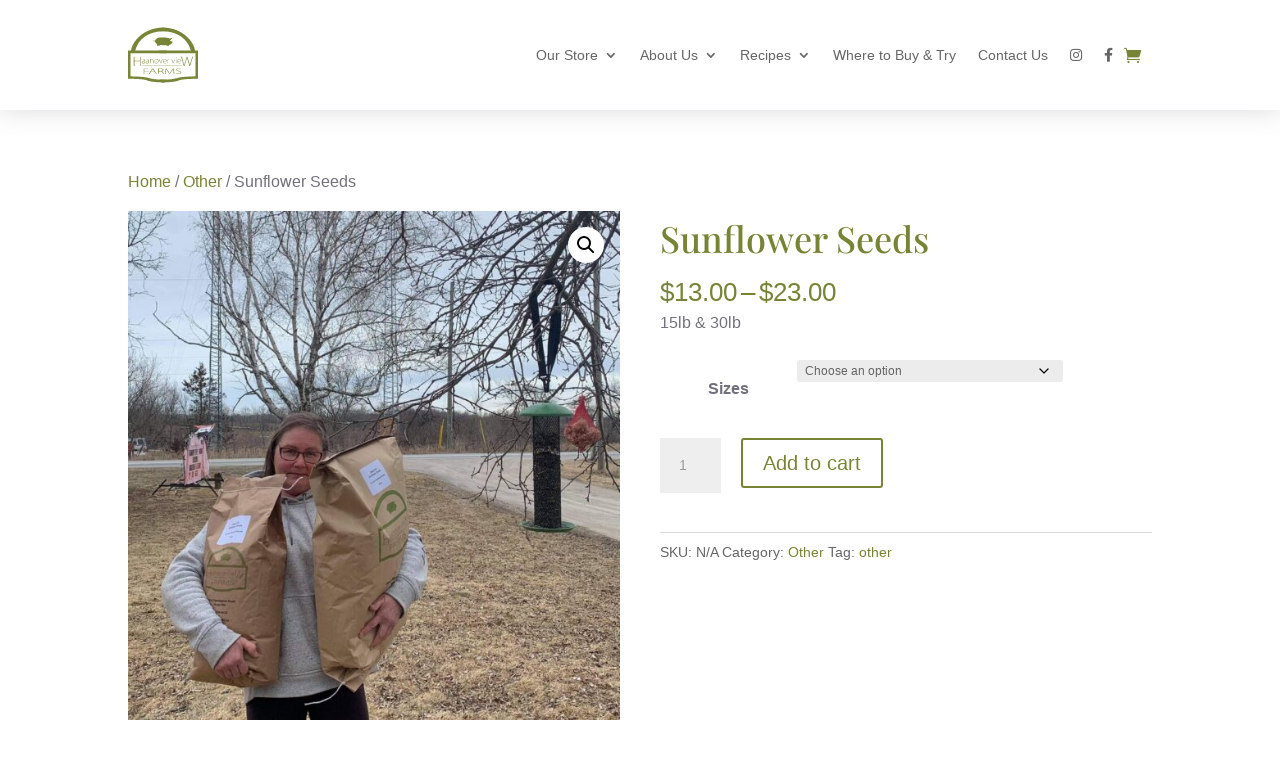

--- FILE ---
content_type: text/css
request_url: https://ecopork.ca/wp-content/themes/divi-child/style.css?ver=4.27.4
body_size: 955
content:
/*
 Theme Name:     Divi Child
 Theme URI:      https://www.elegantthemes.com/gallery/divi/
 Description:    EcoPork.ca, Haanover View Farms, Oliver & Renate Haan
 Author:         Envy Design Co., Natashya Vince
 Author URI:     https://www.envydesign.co
 Template:       Divi
 Version:        1.0.0
*/


/* Theme customization starts here
------------------------------------------------------- */

.cart-button {
	text-transform: uppercase !important;
}

.wcpt-cart-widget {
	background-color: #778435 !important;
}

.wcpt-table .wcpt-button i.wcpt-cart-badge-number, .wcpt-table .wcpt-button i.wcpt-cart-badge-refresh {
	line-height: 0.9em !important;
}

.et_pb_filterable_portfolio .et_pb_portofolio_pagination, .et_pb_gallery .et_pb_gallery_pagination {
	border-top: 0px !important;
}


.et_pb_filterable_portfolio .et_pb_portofolio_pagination ul li a.active, .et_pb_gallery .et_pb_gallery_pagination ul li a {
	background: rgba(113,113,125,0.1);
	padding: 5px 15px 8px 15px !important;
	border-radius: 10px !important;	
}

.et_pb_filterable_portfolio .et_pb_portofolio_pagination ul li a.active, .et_pb_gallery .et_pb_gallery_pagination ul li a.active {
	background: rgba(113,113,125,0.5);
	padding: 5px 15px 8px 15px !important;
	border-radius: 10px !important;
	color: #ffffff;
}

.et_pb_filterable_portfolio .et_pb_portofolio_pagination ul li a.active, .et_pb_gallery .et_pb_gallery_pagination ul li a:hover {
	background: #778435;
	padding: 5px 15px 8px 15px !important;
	border-radius: 10px !important;
	color: #ffffff;
}

@media all and (max-width: 980px) {
	/*** wrap row in a flex box ***/
	.custom_row {
	  display: -webkit-box;
	  display: -moz-box;
	  display: -ms-flexbox;
	  display: -webkit-flex;
	  display: flex;
	  -webkit-flex-wrap: wrap; /* Safari 6.1+ */
	  flex-wrap: wrap;
	}

	/*** custom classes that will designate the order of columns in the flex box row ***/
	.first-on-mobile {
		-webkit-order: 1;
		order: 1;
	}

	.second-on-mobile {
		-webkit-order: 2;
		order: 2;
	}

	.third-on-mobile {
		-webkit-order: 3;
		order: 3;
	}

	.fourth-on-mobile {
		-webkit-order: 4;
		order: 4;
	}

	/*** add margin to last column ***/
	.custom_row:last-child .et_pb_column:last-child {
		margin-bottom: 30px;
	}
}

.gridcard .et_pb_post {
	background: #778435 !important;
}

/* recipe customizations */
.wprm-recipe-template-chic .wprm-recipe-name, .wprm-recipe-template-chic .wprm-recipe-header {
	color: #778435 !important;
	font-family: "Playfair Display", times, serif !important;
}

.wprm-block-text-normal {
	color: #71717d !important;
	font-family: "Be Vietnam", Tahoma, Verdana, sans-serif !important;
}

.wprm-recipe a.wprm-recipe-print {
	color: #ffffff !important;
}

--- FILE ---
content_type: image/svg+xml
request_url: https://ecopork.ca/wp-content/uploads/2020/12/haanoverView_Green.svg
body_size: 11025
content:
<svg xmlns="http://www.w3.org/2000/svg" viewBox="0 0 363.19 284.38"><defs><style>.cls-1{fill:#788436;}</style></defs><g id="Layer_2" data-name="Layer 2"><g id="Layer_1-2" data-name="Layer 1"><path class="cls-1" d="M85.89,185.83l-.75-3.69h-.08a7,7,0,0,1-1,1.28,8.74,8.74,0,0,1-1.57,1.23,8.5,8.5,0,0,1-2.07.92,8.89,8.89,0,0,1-2.53.35l-.62,0-.58-.07h-.09a5.75,5.75,0,0,1-1.57-.44,6.28,6.28,0,0,1-1.29-.74A5.12,5.12,0,0,1,72,182.54a6.14,6.14,0,0,1-.52-2.42,6.54,6.54,0,0,1,3.25-5.73q3.26-2.13,10.22-2v-.48a13,13,0,0,0-.15-1.65,6.32,6.32,0,0,0-.7-2.11,5.13,5.13,0,0,0-1.68-1.77,5.54,5.54,0,0,0-3.11-.75l-.64,0c-.21,0-.42,0-.64.07-.09-.68-.17-1.26-.25-1.76a11,11,0,0,1,1.7-.13,7.57,7.57,0,0,1,4,.92A6.4,6.4,0,0,1,85.78,167a8.2,8.2,0,0,1,1,2.9,19.83,19.83,0,0,1,.23,2.79v7.65a12.28,12.28,0,0,0,.27,2.55c.18.85.33,1.69.47,2.54ZM85,174.15a35.72,35.72,0,0,0-4,.13,14,14,0,0,0-3.63.77,6.54,6.54,0,0,0-2.65,1.71,4.22,4.22,0,0,0-1,3A4.14,4.14,0,0,0,75,183.07a4.58,4.58,0,0,0,3,1.09,7.49,7.49,0,0,0,2.57-.41,7.82,7.82,0,0,0,2-1,6.17,6.17,0,0,0,1.37-1.38,7.94,7.94,0,0,0,.83-1.47,3.64,3.64,0,0,0,.25-1.23Z"/><path class="cls-1" d="M106.43,185.83l-.74-3.69h-.08a7,7,0,0,1-1,1.28,8.82,8.82,0,0,1-1.58,1.23,8.17,8.17,0,0,1-2.07.92,8.77,8.77,0,0,1-2.52.35l-.63,0-.58-.07h-.08a5.75,5.75,0,0,1-1.57-.44,6.28,6.28,0,0,1-1.29-.74,5.23,5.23,0,0,1-1.68-2.11,6.3,6.3,0,0,1-.51-2.42,6.54,6.54,0,0,1,3.25-5.73q3.25-2.13,10.21-2v-.48a14.64,14.64,0,0,0-.14-1.65,6.13,6.13,0,0,0-.71-2.11,5,5,0,0,0-1.68-1.77,5.51,5.51,0,0,0-3.1-.75l-.65,0c-.2,0-.42,0-.64.07-.08-.68-.16-1.26-.25-1.76a11.09,11.09,0,0,1,1.7-.13,7.53,7.53,0,0,1,4,.92,6.35,6.35,0,0,1,2.26,2.26,8.18,8.18,0,0,1,1,2.9,18.43,18.43,0,0,1,.23,2.79v7.65a12.28,12.28,0,0,0,.27,2.55c.18.85.34,1.69.48,2.54Zm-.91-11.68a35.79,35.79,0,0,0-4,.13,14,14,0,0,0-3.62.77,6.54,6.54,0,0,0-2.65,1.71,4.22,4.22,0,0,0-1,3,4.14,4.14,0,0,0,1.31,3.34,4.58,4.58,0,0,0,3,1.09,7.53,7.53,0,0,0,2.57-.41,8,8,0,0,0,2-1,5.92,5.92,0,0,0,1.36-1.38,7.4,7.4,0,0,0,.83-1.47,3.41,3.41,0,0,0,.25-1.23Z"/><path class="cls-1" d="M131.12,186.27c0-.06-.13-.28-.31-.68a12.36,12.36,0,0,1-.6-1.84,10.65,10.65,0,0,1-.33-2.71V173.4a12.74,12.74,0,0,0-.33-2.94,7.19,7.19,0,0,0-1.08-2.49,5.35,5.35,0,0,0-1.94-1.71,6.1,6.1,0,0,0-2.91-.64,6.34,6.34,0,0,0-2.27.4,6.69,6.69,0,0,0-1.95,1.1,8.65,8.65,0,0,0-1.54,1.6,6.82,6.82,0,0,0-1,1.91,7.31,7.31,0,0,0-.23.88,5.16,5.16,0,0,0-.1,1v12.87h-2v-16c0-.85,0-1.7,0-2.55s-.07-1.7-.13-2.55h1.91l.16,4.22h.09a7.74,7.74,0,0,1,1.2-1.82,9,9,0,0,1,1.72-1.52,8.19,8.19,0,0,1,2.17-1,8.63,8.63,0,0,1,2.57-.37,7.84,7.84,0,0,1,4.56,1.51A6.6,6.6,0,0,1,130.3,167a9.87,9.87,0,0,1,1.16,2.63,13.68,13.68,0,0,1,.45,3.76V181a6.38,6.38,0,0,0,.33,1.89c.22.71.42,1.28.6,1.72s.29.69.32.74Z"/><path class="cls-1" d="M157.08,179.7a10.4,10.4,0,0,1-2.53,3.52,10.25,10.25,0,0,1-3.44,2,11.18,11.18,0,0,1-3.71.66,10.34,10.34,0,0,1-4.12-.81,9.69,9.69,0,0,1-3.25-2.26,10.31,10.31,0,0,1-2.14-3.45,13,13,0,0,1,.11-9.05,10.92,10.92,0,0,1,2.32-3.56,9.72,9.72,0,0,1,3.35-2.24,10.41,10.41,0,0,1,4-.77,10.89,10.89,0,0,1,4.33.83,9.42,9.42,0,0,1,3.27,2.31,10.37,10.37,0,0,1,2.08,3.45,13.37,13.37,0,0,1-.25,9.33Zm-1.58-8.1a8.79,8.79,0,0,0-1.51-3,8.56,8.56,0,0,0-2.61-2.22,7.7,7.7,0,0,0-3.77-.88,8.48,8.48,0,0,0-3.71.77,7.6,7.6,0,0,0-2.65,2.09,9.16,9.16,0,0,0-1.6,3,11.59,11.59,0,0,0-.53,3.54,10.21,10.21,0,0,0,.7,3.91,9.17,9.17,0,0,0,1.84,2.9,7.72,7.72,0,0,0,2.63,1.8,8.13,8.13,0,0,0,3.11.61,8.6,8.6,0,0,0,3.21-.61,7.87,7.87,0,0,0,2.74-1.82,9.18,9.18,0,0,0,1.9-3,10.4,10.4,0,0,0,.73-4A11,11,0,0,0,155.5,171.6ZM148.71,176a1.41,1.41,0,0,1-1.14.53,1.36,1.36,0,0,1-1.12-.53,1.9,1.9,0,0,1-.41-1.23,2.05,2.05,0,0,1,.45-1.29,1.48,1.48,0,0,1,2.24,0,2,2,0,0,1,.41,1.29A1.86,1.86,0,0,1,148.71,176Z"/><path class="cls-1" d="M170.93,185.39h-1.82l-8.7-21.09h2.19l5.18,13c.47,1.2.89,2.26,1.27,3.19s.71,1.85,1,2.79h.08c.34-.94.7-1.89,1.1-2.86s.84-2,1.31-3.12l5.3-13H180Z"/><path class="cls-1" d="M200.76,174.32a2,2,0,0,1-.08.53H184.14a11.45,11.45,0,0,0,.65,4,8.07,8.07,0,0,0,1.78,2.88,7.16,7.16,0,0,0,2.67,1.73,9.23,9.23,0,0,0,3.32.58,17.51,17.51,0,0,0,2.32-.14l.16,1.81c-.38.05-.81.1-1.26.13s-.93,0-1.43,0a10.74,10.74,0,0,1-4.21-.79,9.42,9.42,0,0,1-3.21-2.2,9.77,9.77,0,0,1-2.05-3.34,11.93,11.93,0,0,1-.72-4.21,14.42,14.42,0,0,1,.76-4.84A11,11,0,0,1,185,166.9a9.18,9.18,0,0,1,3.15-2.31,9.61,9.61,0,0,1,3.94-.81,8,8,0,0,1,4.48,1.12,8.15,8.15,0,0,1,2.63,2.7,10,10,0,0,1,1.24,3.23,14.93,14.93,0,0,1,.31,2.7ZM198.44,171a7.31,7.31,0,0,0-.93-2.51,6.08,6.08,0,0,0-5.66-3,6.7,6.7,0,0,0-3.27.75,7.3,7.3,0,0,0-2.26,1.87,9.07,9.07,0,0,0-1.39,2.46,12,12,0,0,0-.66,2.53h14.38A13.42,13.42,0,0,0,198.44,171Z"/><path class="cls-1" d="M213.19,165.8h-.58a4.59,4.59,0,0,0-3.59,1.67,8.93,8.93,0,0,0-2,4.44,10.82,10.82,0,0,0-.2,2.06v11.42h-2V171.11c0-1.14,0-2.27,0-3.4s-.07-2.26-.12-3.41h1.87l.08,4.57h.12a8.59,8.59,0,0,1,2.3-3.66,5.37,5.37,0,0,1,3.79-1.43,3.42,3.42,0,0,1,1,.13v2A2,2,0,0,0,213.19,165.8Z"/><path class="cls-1" d="M235.47,185.39h-1.82L225,164.3h2.19l5.18,13c.47,1.2.89,2.26,1.27,3.19s.71,1.85,1,2.79h.09c.33-.94.69-1.89,1.09-2.86s.84-2,1.31-3.12l5.3-13h2.16Z"/><path class="cls-1" d="M250.8,158.94a1.51,1.51,0,0,1-1.24.57,1.48,1.48,0,0,1-1.21-.57,2.06,2.06,0,0,1-.45-1.31,1.91,1.91,0,0,1,.5-1.32,1.53,1.53,0,0,1,1.2-.57,1.48,1.48,0,0,1,1.18.57,2,2,0,0,1,.47,1.32A2.06,2.06,0,0,1,250.8,158.94Zm-2.24,26.45V164.3h2v21.09Z"/><path class="cls-1" d="M274.62,174.32a2,2,0,0,1-.08.53H258a11.46,11.46,0,0,0,.64,4,8.21,8.21,0,0,0,1.78,2.88,7.16,7.16,0,0,0,2.67,1.73,9.23,9.23,0,0,0,3.32.58,17.51,17.51,0,0,0,2.32-.14l.16,1.81c-.38.05-.8.1-1.26.13s-.93,0-1.43,0a10.74,10.74,0,0,1-4.21-.79,9.42,9.42,0,0,1-3.21-2.2,9.93,9.93,0,0,1-2.05-3.34,11.93,11.93,0,0,1-.72-4.21,14.42,14.42,0,0,1,.76-4.84,10.81,10.81,0,0,1,2.1-3.64,9.05,9.05,0,0,1,3.14-2.31,9.61,9.61,0,0,1,3.94-.81,8,8,0,0,1,4.48,1.12,8.15,8.15,0,0,1,2.63,2.7,10,10,0,0,1,1.24,3.23,14.93,14.93,0,0,1,.31,2.7ZM272.3,171a7.31,7.31,0,0,0-.93-2.51,6.08,6.08,0,0,0-5.66-3,6.7,6.7,0,0,0-3.27.75,7.3,7.3,0,0,0-2.26,1.87,9.07,9.07,0,0,0-1.39,2.46,12,12,0,0,0-.66,2.53h14.38A13.42,13.42,0,0,0,272.3,171Z"/><rect class="cls-1" x="75.02" y="196.92" width="204.5" height="1.5"/><path class="cls-1" d="M63,199v-23.9H33.21V199H29.74V151.33h3.47v20.85H63V151.33H66.5V199Z"/><path class="cls-1" d="M321.84,199h-3.39l-7.7-27.29q-.78-2.82-1.42-5.12c-.42-1.54-.8-2.95-1.13-4.25s-.61-2.51-.85-3.64-.44-2.23-.63-3.32h-.14a67.51,67.51,0,0,1-1.84,6.86q-1.2,3.75-3,9.33L292.86,199h-3.39L276,151.33l3.53-.71,7.57,28.07q1.2,4.59,2.36,8.76c.78,2.78,1.43,5.19,1.95,7.21h.14a73,73,0,0,1,2-7.14c.89-2.78,1.84-5.72,2.83-8.83l8.76-27.36h3.39l7.71,27.29q1.2,4.38,2.37,8.62t1.73,7.42h.14c.57-2.26,1.26-4.69,2.09-7.28s1.73-5.46,2.72-8.62L334,150.62l3.61.71Z"/><path class="cls-1" d="M84.7,226.6v13.45H81.36V212.33h25V214H84.7v10.9h23.21v1.68Z"/><path class="cls-1" d="M145.11,240.46l-6.48-10.16H118.15l-6.35,10.16-3.48-.41,18.57-27.72h3.27l18.43,27.72Zm-14.06-21.59a23.88,23.88,0,0,1-1.47-2.38l-1.05-2h-.14c-.36.71-.74,1.4-1.13,2.06s-.85,1.39-1.4,2.22l-6.55,9.87h18.23Z"/><path class="cls-1" d="M181.91,240.87a4,4,0,0,1-.62-1c-.23-.48-.47-1.06-.72-1.73l-.82-2.22c-.29-.81-.6-1.66-.92-2.53a9,9,0,0,0-3.61-4.53q-2.46-1.52-7.17-1.52h-8.74v12.71H156V212.7q2.39-.28,5.46-.45c2-.11,4-.17,5.73-.17a44.16,44.16,0,0,1,8.12.62,17,17,0,0,1,5.33,1.85,6.93,6.93,0,0,1,2.39,2.12,4.77,4.77,0,0,1,.88,2.74,5.42,5.42,0,0,1-2.62,4.58,17.51,17.51,0,0,1-6.86,2.61v.08a10.51,10.51,0,0,1,4.67,2.06,8.64,8.64,0,0,1,2.63,3.58q1.29,3.28,2.12,5.06a10.7,10.7,0,0,0,1.63,2.67Zm-2.43-23.93a7.55,7.55,0,0,0-2.9-1.87,17.73,17.73,0,0,0-4.3-1,40.91,40.91,0,0,0-5.19-.31c-1.91,0-3.52.05-4.84.14s-2.3.2-2.94.31V225.7h8.88a20.7,20.7,0,0,0,9-1.63q3.32-1.62,3.31-4.34A4,4,0,0,0,179.48,216.94Z"/><path class="cls-1" d="M237.4,240.46,236,227c-.09-1-.2-2.1-.34-3.25s-.26-2.28-.37-3.39-.21-2.16-.27-3.17-.11-1.87-.11-2.61h-.13c-.91,1.48-1.93,3-3,4.71s-2.4,3.54-3.86,5.66L217.2,240.05h-2.53l-10-14.93c-1.46-2.16-2.71-4.1-3.76-5.8s-1.95-3.29-2.73-4.77h-.13c-.05.8-.11,1.7-.17,2.72s-.16,2.07-.28,3.18-.23,2.26-.34,3.44-.24,2.34-.37,3.49l-1.64,13.08-3.28-.41,3.69-27.72h3.82l11.06,16.53q3.4,5.1,5.46,8.85h.13c.64-1.18,1.41-2.49,2.32-3.91s2-3.06,3.35-4.89l11.6-16.58h4l3.27,27.72Z"/><path class="cls-1" d="M275.29,235.67a8,8,0,0,1-2.8,2.47,17.9,17.9,0,0,1-4.88,1.75,33.72,33.72,0,0,1-7.07.65c-1.09,0-2.21,0-3.37-.14s-2.29-.23-3.38-.41a29.94,29.94,0,0,1-3.07-.66,17.48,17.48,0,0,1-2.46-.84l1.3-1.69a25.74,25.74,0,0,0,5.15,1.5,33.14,33.14,0,0,0,6.24.56,19.69,19.69,0,0,0,8.77-1.61c2.12-1.07,3.18-2.46,3.18-4.19a4.23,4.23,0,0,0-.55-2.14,5.15,5.15,0,0,0-1.77-1.73,14,14,0,0,0-3.21-1.4c-1.32-.41-2.94-.8-4.85-1.19q-6.88-1.32-9.89-3.12c-2-1.21-3-2.72-3-4.53a4.45,4.45,0,0,1,1-2.81,8.62,8.62,0,0,1,2.93-2.27,18.49,18.49,0,0,1,4.51-1.5,29.23,29.23,0,0,1,5.8-.53,38.73,38.73,0,0,1,6.28.43,20.68,20.68,0,0,1,4,1l-1.3,1.68a20.84,20.84,0,0,0-3.31-.92,27.67,27.67,0,0,0-5.77-.52,22.64,22.64,0,0,0-5.15.5,11.57,11.57,0,0,0-3.35,1.27,5.19,5.19,0,0,0-1.8,1.69,3.3,3.3,0,0,0-.55,1.73,4.12,4.12,0,0,0,2.39,3.61,26.6,26.6,0,0,0,8,2.47c2.1.41,4,.86,5.57,1.34a19.07,19.07,0,0,1,4.06,1.66,7.13,7.13,0,0,1,2.45,2.18,5.27,5.27,0,0,1-.06,5.74Z"/><path class="cls-1" d="M217.27,68.67l11.75-14s1.87-2.13-.75-1.5-5.38,1.95-6.38,2.12c-2.87.5-4,1.81-5.37,1.5-1.63-.37-3.88-1.5-6.63-2.12a67.19,67.19,0,0,0-10-2.38c-5.37-.75-36.37-3-45.5,1.63S140.52,64.54,140,70.67s7.37,13,10.25,14.87a22.47,22.47,0,0,0-.13,6l1.13.5.87,2.13s2.88,2,3.5,4.25,2-3.06,1.88-4.13c-.13-1.87-1.88-1.87-1.75-2.87s.12-.75,1.25-.75,0,.75.87,1.75S162.64,95,163.14,96s1.13-2.5,1.13-2.5.25-2-.63-2.5-.12-.62-.12-.62,22.75,1.37,33.25.5c1.12.12.91,1.41,1,1.5,1.37,1.37,3.87,1.75,5.37,3.37s1.13.5,1.13,1.25,1.25-3.5,1.37-4.25,4.63,3.25,5.25,3.63,1.63-4.13,1.5-4.38-1.25-.62-1.25-.62v-.88s5-1,7-1.62a14.9,14.9,0,0,0,5.75-3.75c1-1.25,1.75-2.63,2.63-3.25a22.07,22.07,0,0,1,3-1.63c1-.5,1-.75,1.25-1.25s-.5-.87-.88-1.62-.25-.63,0-1.5,1.88-3.63,1.5-4.25-.87,0-1.87.12a24.29,24.29,0,0,1-5.38-.5C223.39,71,216.89,68.42,217.27,68.67Z"/><path class="cls-1" d="M136,68.17s1.5-1,1-1.75-1.63-1.38-2.25-.5-1.46,3.21.17,4.08,2.75.92,5.45.79c4.54-.21,4.5-.62,4.5-.62h0l-.5,1.75-5.12.25s-3.63.62-5.25-.88-1.75-2.75-1.25-4.25,2.12-3.12,3.5-3.25a3.73,3.73,0,0,1,2.17.38s.45,2.12-.17,3.12S136.39,68.79,136,68.17Z"/><path class="cls-1" d="M347.67,119C342.17,75.33,285.84,1,181.17,0c-19.12-.13-30.35,9.44-40.67,10-38.19,2.07-13.17,10,8,5.17,19.67-4.47,6.42,5,21.67,4.16C224.3,16.38,303.42,37.42,325.67,119c-22,0-163.33-.33-163.33-.33l1.83,13.83,185.5.17,1,120.33s-60.67,0-90.17,7.5-36.63,8.35-69.16,9c-33.17.67-44.67,6-44.67,6-3.73-2.71,11.49,8.1,31.5,8.84,9,.33,52.67-1.17,70.67-5.67,17.19-4.3,19.83-7.5,33.33-9.17,30.87-3.81,80.5-4.5,80.5-4.5V119Z"/><path class="cls-1" d="M15.52,119C21,75.33,77.35,1,182,0c19.12-.13,30.35,9.44,40.67,10,38.19,2.07,13.17,10-8,5.17-19.67-4.47-6.42,5-21.67,4.16C138.89,16.38,59.77,37.42,37.52,119c22,0,163.33-.33,163.33-.33L199,132.5l-185.5.17L12.52,253s60.67,0,90.17,7.5,36.63,8.35,69.16,9c33.17.67,44.67,6,44.67,6,3.73-2.71-11.49,8.1-31.5,8.84-9,.33-52.67-1.17-70.67-5.67-17.19-4.3-19.83-7.5-33.33-9.17C50.15,265.69.52,265,.52,265V119Z"/></g></g></svg>

--- FILE ---
content_type: image/svg+xml
request_url: https://ecopork.ca/wp-content/uploads/2020/12/haanoverView_White.svg
body_size: 11022
content:
<svg xmlns="http://www.w3.org/2000/svg" viewBox="0 0 363.19 284.38"><defs><style>.cls-1{fill:#fff;}</style></defs><g id="Layer_2" data-name="Layer 2"><g id="Layer_1-2" data-name="Layer 1"><path class="cls-1" d="M85.89,185.83l-.75-3.69h-.08a7,7,0,0,1-1,1.28,8.74,8.74,0,0,1-1.57,1.23,8.5,8.5,0,0,1-2.07.92,8.89,8.89,0,0,1-2.53.35l-.62,0-.58-.07h-.09a5.75,5.75,0,0,1-1.57-.44,6.28,6.28,0,0,1-1.29-.74A5.12,5.12,0,0,1,72,182.54a6.14,6.14,0,0,1-.52-2.42,6.54,6.54,0,0,1,3.25-5.73q3.26-2.13,10.22-2v-.48a13,13,0,0,0-.15-1.65,6.32,6.32,0,0,0-.7-2.11,5.13,5.13,0,0,0-1.68-1.77,5.54,5.54,0,0,0-3.11-.75l-.64,0c-.21,0-.42,0-.64.07-.09-.68-.17-1.26-.25-1.76a11,11,0,0,1,1.7-.13,7.57,7.57,0,0,1,4,.92A6.4,6.4,0,0,1,85.78,167a8.2,8.2,0,0,1,1,2.9,19.83,19.83,0,0,1,.23,2.79v7.65a12.28,12.28,0,0,0,.27,2.55c.18.85.33,1.69.47,2.54ZM85,174.15a35.72,35.72,0,0,0-4,.13,14,14,0,0,0-3.63.77,6.54,6.54,0,0,0-2.65,1.71,4.22,4.22,0,0,0-1,3A4.14,4.14,0,0,0,75,183.07a4.58,4.58,0,0,0,3,1.09,7.49,7.49,0,0,0,2.57-.41,7.82,7.82,0,0,0,2-1,6.17,6.17,0,0,0,1.37-1.38,7.94,7.94,0,0,0,.83-1.47,3.64,3.64,0,0,0,.25-1.23Z"/><path class="cls-1" d="M106.43,185.83l-.74-3.69h-.08a7,7,0,0,1-1,1.28,8.82,8.82,0,0,1-1.58,1.23,8.17,8.17,0,0,1-2.07.92,8.77,8.77,0,0,1-2.52.35l-.63,0-.58-.07h-.08a5.75,5.75,0,0,1-1.57-.44,6.28,6.28,0,0,1-1.29-.74,5.23,5.23,0,0,1-1.68-2.11,6.3,6.3,0,0,1-.51-2.42,6.54,6.54,0,0,1,3.25-5.73q3.25-2.13,10.21-2v-.48a14.64,14.64,0,0,0-.14-1.65,6.13,6.13,0,0,0-.71-2.11,5,5,0,0,0-1.68-1.77,5.51,5.51,0,0,0-3.1-.75l-.65,0c-.2,0-.42,0-.64.07-.08-.68-.16-1.26-.25-1.76a11.09,11.09,0,0,1,1.7-.13,7.53,7.53,0,0,1,4,.92,6.35,6.35,0,0,1,2.26,2.26,8.18,8.18,0,0,1,1,2.9,18.43,18.43,0,0,1,.23,2.79v7.65a12.28,12.28,0,0,0,.27,2.55c.18.85.34,1.69.48,2.54Zm-.91-11.68a35.79,35.79,0,0,0-4,.13,14,14,0,0,0-3.62.77,6.54,6.54,0,0,0-2.65,1.71,4.22,4.22,0,0,0-1,3,4.14,4.14,0,0,0,1.31,3.34,4.58,4.58,0,0,0,3,1.09,7.53,7.53,0,0,0,2.57-.41,8,8,0,0,0,2-1,5.92,5.92,0,0,0,1.36-1.38,7.4,7.4,0,0,0,.83-1.47,3.41,3.41,0,0,0,.25-1.23Z"/><path class="cls-1" d="M131.12,186.27c0-.06-.13-.28-.31-.68a12.36,12.36,0,0,1-.6-1.84,10.65,10.65,0,0,1-.33-2.71V173.4a12.74,12.74,0,0,0-.33-2.94,7.19,7.19,0,0,0-1.08-2.49,5.35,5.35,0,0,0-1.94-1.71,6.1,6.1,0,0,0-2.91-.64,6.34,6.34,0,0,0-2.27.4,6.69,6.69,0,0,0-1.95,1.1,8.65,8.65,0,0,0-1.54,1.6,6.82,6.82,0,0,0-1,1.91,7.31,7.31,0,0,0-.23.88,5.16,5.16,0,0,0-.1,1v12.87h-2v-16c0-.85,0-1.7,0-2.55s-.07-1.7-.13-2.55h1.91l.16,4.22h.09a7.74,7.74,0,0,1,1.2-1.82,9,9,0,0,1,1.72-1.52,8.19,8.19,0,0,1,2.17-1,8.63,8.63,0,0,1,2.57-.37,7.84,7.84,0,0,1,4.56,1.51A6.6,6.6,0,0,1,130.3,167a9.87,9.87,0,0,1,1.16,2.63,13.68,13.68,0,0,1,.45,3.76V181a6.38,6.38,0,0,0,.33,1.89c.22.71.42,1.28.6,1.72s.29.69.32.74Z"/><path class="cls-1" d="M157.08,179.7a10.4,10.4,0,0,1-2.53,3.52,10.25,10.25,0,0,1-3.44,2,11.18,11.18,0,0,1-3.71.66,10.34,10.34,0,0,1-4.12-.81,9.69,9.69,0,0,1-3.25-2.26,10.31,10.31,0,0,1-2.14-3.45,13,13,0,0,1,.11-9.05,10.92,10.92,0,0,1,2.32-3.56,9.72,9.72,0,0,1,3.35-2.24,10.41,10.41,0,0,1,4-.77,10.89,10.89,0,0,1,4.33.83,9.42,9.42,0,0,1,3.27,2.31,10.37,10.37,0,0,1,2.08,3.45,13.37,13.37,0,0,1-.25,9.33Zm-1.58-8.1a8.79,8.79,0,0,0-1.51-3,8.56,8.56,0,0,0-2.61-2.22,7.7,7.7,0,0,0-3.77-.88,8.48,8.48,0,0,0-3.71.77,7.6,7.6,0,0,0-2.65,2.09,9.16,9.16,0,0,0-1.6,3,11.59,11.59,0,0,0-.53,3.54,10.21,10.21,0,0,0,.7,3.91,9.17,9.17,0,0,0,1.84,2.9,7.72,7.72,0,0,0,2.63,1.8,8.13,8.13,0,0,0,3.11.61,8.6,8.6,0,0,0,3.21-.61,7.87,7.87,0,0,0,2.74-1.82,9.18,9.18,0,0,0,1.9-3,10.4,10.4,0,0,0,.73-4A11,11,0,0,0,155.5,171.6ZM148.71,176a1.41,1.41,0,0,1-1.14.53,1.36,1.36,0,0,1-1.12-.53,1.9,1.9,0,0,1-.41-1.23,2.05,2.05,0,0,1,.45-1.29,1.48,1.48,0,0,1,2.24,0,2,2,0,0,1,.41,1.29A1.86,1.86,0,0,1,148.71,176Z"/><path class="cls-1" d="M170.93,185.39h-1.82l-8.7-21.09h2.19l5.18,13c.47,1.2.89,2.26,1.27,3.19s.71,1.85,1,2.79h.08c.34-.94.7-1.89,1.1-2.86s.84-2,1.31-3.12l5.3-13H180Z"/><path class="cls-1" d="M200.76,174.32a2,2,0,0,1-.08.53H184.14a11.45,11.45,0,0,0,.65,4,8.07,8.07,0,0,0,1.78,2.88,7.16,7.16,0,0,0,2.67,1.73,9.23,9.23,0,0,0,3.32.58,17.51,17.51,0,0,0,2.32-.14l.16,1.81c-.38.05-.81.1-1.26.13s-.93,0-1.43,0a10.74,10.74,0,0,1-4.21-.79,9.42,9.42,0,0,1-3.21-2.2,9.77,9.77,0,0,1-2.05-3.34,11.93,11.93,0,0,1-.72-4.21,14.42,14.42,0,0,1,.76-4.84A11,11,0,0,1,185,166.9a9.18,9.18,0,0,1,3.15-2.31,9.61,9.61,0,0,1,3.94-.81,8,8,0,0,1,4.48,1.12,8.15,8.15,0,0,1,2.63,2.7,10,10,0,0,1,1.24,3.23,14.93,14.93,0,0,1,.31,2.7ZM198.44,171a7.31,7.31,0,0,0-.93-2.51,6.08,6.08,0,0,0-5.66-3,6.7,6.7,0,0,0-3.27.75,7.3,7.3,0,0,0-2.26,1.87,9.07,9.07,0,0,0-1.39,2.46,12,12,0,0,0-.66,2.53h14.38A13.42,13.42,0,0,0,198.44,171Z"/><path class="cls-1" d="M213.19,165.8h-.58a4.59,4.59,0,0,0-3.59,1.67,8.93,8.93,0,0,0-2,4.44,10.82,10.82,0,0,0-.2,2.06v11.42h-2V171.11c0-1.14,0-2.27,0-3.4s-.07-2.26-.12-3.41h1.87l.08,4.57h.12a8.59,8.59,0,0,1,2.3-3.66,5.37,5.37,0,0,1,3.79-1.43,3.42,3.42,0,0,1,1,.13v2A2,2,0,0,0,213.19,165.8Z"/><path class="cls-1" d="M235.47,185.39h-1.82L225,164.3h2.19l5.18,13c.47,1.2.89,2.26,1.27,3.19s.71,1.85,1,2.79h.09c.33-.94.69-1.89,1.09-2.86s.84-2,1.31-3.12l5.3-13h2.16Z"/><path class="cls-1" d="M250.8,158.94a1.51,1.51,0,0,1-1.24.57,1.48,1.48,0,0,1-1.21-.57,2.06,2.06,0,0,1-.45-1.31,1.91,1.91,0,0,1,.5-1.32,1.53,1.53,0,0,1,1.2-.57,1.48,1.48,0,0,1,1.18.57,2,2,0,0,1,.47,1.32A2.06,2.06,0,0,1,250.8,158.94Zm-2.24,26.45V164.3h2v21.09Z"/><path class="cls-1" d="M274.62,174.32a2,2,0,0,1-.08.53H258a11.46,11.46,0,0,0,.64,4,8.21,8.21,0,0,0,1.78,2.88,7.16,7.16,0,0,0,2.67,1.73,9.23,9.23,0,0,0,3.32.58,17.51,17.51,0,0,0,2.32-.14l.16,1.81c-.38.05-.8.1-1.26.13s-.93,0-1.43,0a10.74,10.74,0,0,1-4.21-.79,9.42,9.42,0,0,1-3.21-2.2,9.93,9.93,0,0,1-2.05-3.34,11.93,11.93,0,0,1-.72-4.21,14.42,14.42,0,0,1,.76-4.84,10.81,10.81,0,0,1,2.1-3.64,9.05,9.05,0,0,1,3.14-2.31,9.61,9.61,0,0,1,3.94-.81,8,8,0,0,1,4.48,1.12,8.15,8.15,0,0,1,2.63,2.7,10,10,0,0,1,1.24,3.23,14.93,14.93,0,0,1,.31,2.7ZM272.3,171a7.31,7.31,0,0,0-.93-2.51,6.08,6.08,0,0,0-5.66-3,6.7,6.7,0,0,0-3.27.75,7.3,7.3,0,0,0-2.26,1.87,9.07,9.07,0,0,0-1.39,2.46,12,12,0,0,0-.66,2.53h14.38A13.42,13.42,0,0,0,272.3,171Z"/><rect class="cls-1" x="75.02" y="196.92" width="204.5" height="1.5"/><path class="cls-1" d="M63,199v-23.9H33.21V199H29.74V151.33h3.47v20.85H63V151.33H66.5V199Z"/><path class="cls-1" d="M321.84,199h-3.39l-7.7-27.29q-.78-2.82-1.42-5.12c-.42-1.54-.8-2.95-1.13-4.25s-.61-2.51-.85-3.64-.44-2.23-.63-3.32h-.14a67.51,67.51,0,0,1-1.84,6.86q-1.2,3.75-3,9.33L292.86,199h-3.39L276,151.33l3.53-.71,7.57,28.07q1.2,4.59,2.36,8.76c.78,2.78,1.43,5.19,1.95,7.21h.14a73,73,0,0,1,2-7.14c.89-2.78,1.84-5.72,2.83-8.83l8.76-27.36h3.39l7.71,27.29q1.2,4.38,2.37,8.62t1.73,7.42h.14c.57-2.26,1.26-4.69,2.09-7.28s1.73-5.46,2.72-8.62L334,150.62l3.61.71Z"/><path class="cls-1" d="M84.7,226.6v13.45H81.36V212.33h25V214H84.7v10.9h23.21v1.68Z"/><path class="cls-1" d="M145.11,240.46l-6.48-10.16H118.15l-6.35,10.16-3.48-.41,18.57-27.72h3.27l18.43,27.72Zm-14.06-21.59a23.88,23.88,0,0,1-1.47-2.38l-1.05-2h-.14c-.36.71-.74,1.4-1.13,2.06s-.85,1.39-1.4,2.22l-6.55,9.87h18.23Z"/><path class="cls-1" d="M181.91,240.87a4,4,0,0,1-.62-1c-.23-.48-.47-1.06-.72-1.73l-.82-2.22c-.29-.81-.6-1.66-.92-2.53a9,9,0,0,0-3.61-4.53q-2.46-1.52-7.17-1.52h-8.74v12.71H156V212.7q2.39-.28,5.46-.45c2-.11,4-.17,5.73-.17a44.16,44.16,0,0,1,8.12.62,17,17,0,0,1,5.33,1.85,6.93,6.93,0,0,1,2.39,2.12,4.77,4.77,0,0,1,.88,2.74,5.42,5.42,0,0,1-2.62,4.58,17.51,17.51,0,0,1-6.86,2.61v.08a10.51,10.51,0,0,1,4.67,2.06,8.64,8.64,0,0,1,2.63,3.58q1.29,3.28,2.12,5.06a10.7,10.7,0,0,0,1.63,2.67Zm-2.43-23.93a7.55,7.55,0,0,0-2.9-1.87,17.73,17.73,0,0,0-4.3-1,40.91,40.91,0,0,0-5.19-.31c-1.91,0-3.52.05-4.84.14s-2.3.2-2.94.31V225.7h8.88a20.7,20.7,0,0,0,9-1.63q3.32-1.62,3.31-4.34A4,4,0,0,0,179.48,216.94Z"/><path class="cls-1" d="M237.4,240.46,236,227c-.09-1-.2-2.1-.34-3.25s-.26-2.28-.37-3.39-.21-2.16-.27-3.17-.11-1.87-.11-2.61h-.13c-.91,1.48-1.93,3-3,4.71s-2.4,3.54-3.86,5.66L217.2,240.05h-2.53l-10-14.93c-1.46-2.16-2.71-4.1-3.76-5.8s-1.95-3.29-2.73-4.77h-.13c-.05.8-.11,1.7-.17,2.72s-.16,2.07-.28,3.18-.23,2.26-.34,3.44-.24,2.34-.37,3.49l-1.64,13.08-3.28-.41,3.69-27.72h3.82l11.06,16.53q3.4,5.1,5.46,8.85h.13c.64-1.18,1.41-2.49,2.32-3.91s2-3.06,3.35-4.89l11.6-16.58h4l3.27,27.72Z"/><path class="cls-1" d="M275.29,235.67a8,8,0,0,1-2.8,2.47,17.9,17.9,0,0,1-4.88,1.75,33.72,33.72,0,0,1-7.07.65c-1.09,0-2.21,0-3.37-.14s-2.29-.23-3.38-.41a29.94,29.94,0,0,1-3.07-.66,17.48,17.48,0,0,1-2.46-.84l1.3-1.69a25.74,25.74,0,0,0,5.15,1.5,33.14,33.14,0,0,0,6.24.56,19.69,19.69,0,0,0,8.77-1.61c2.12-1.07,3.18-2.46,3.18-4.19a4.23,4.23,0,0,0-.55-2.14,5.15,5.15,0,0,0-1.77-1.73,14,14,0,0,0-3.21-1.4c-1.32-.41-2.94-.8-4.85-1.19q-6.88-1.32-9.89-3.12c-2-1.21-3-2.72-3-4.53a4.45,4.45,0,0,1,1-2.81,8.62,8.62,0,0,1,2.93-2.27,18.49,18.49,0,0,1,4.51-1.5,29.23,29.23,0,0,1,5.8-.53,38.73,38.73,0,0,1,6.28.43,20.68,20.68,0,0,1,4,1l-1.3,1.68a20.84,20.84,0,0,0-3.31-.92,27.67,27.67,0,0,0-5.77-.52,22.64,22.64,0,0,0-5.15.5,11.57,11.57,0,0,0-3.35,1.27,5.19,5.19,0,0,0-1.8,1.69,3.3,3.3,0,0,0-.55,1.73,4.12,4.12,0,0,0,2.39,3.61,26.6,26.6,0,0,0,8,2.47c2.1.41,4,.86,5.57,1.34a19.07,19.07,0,0,1,4.06,1.66,7.13,7.13,0,0,1,2.45,2.18,5.27,5.27,0,0,1-.06,5.74Z"/><path class="cls-1" d="M217.27,68.67l11.75-14s1.87-2.13-.75-1.5-5.38,1.95-6.38,2.12c-2.87.5-4,1.81-5.37,1.5-1.63-.37-3.88-1.5-6.63-2.12a67.19,67.19,0,0,0-10-2.38c-5.37-.75-36.37-3-45.5,1.63S140.52,64.54,140,70.67s7.37,13,10.25,14.87a22.47,22.47,0,0,0-.13,6l1.13.5.87,2.13s2.88,2,3.5,4.25,2-3.06,1.88-4.13c-.13-1.87-1.88-1.87-1.75-2.87s.12-.75,1.25-.75,0,.75.87,1.75S162.64,95,163.14,96s1.13-2.5,1.13-2.5.25-2-.63-2.5-.12-.62-.12-.62,22.75,1.37,33.25.5c1.12.12.91,1.41,1,1.5,1.37,1.37,3.87,1.75,5.37,3.37s1.13.5,1.13,1.25,1.25-3.5,1.37-4.25,4.63,3.25,5.25,3.63,1.63-4.13,1.5-4.38-1.25-.62-1.25-.62v-.88s5-1,7-1.62a14.9,14.9,0,0,0,5.75-3.75c1-1.25,1.75-2.63,2.63-3.25a22.07,22.07,0,0,1,3-1.63c1-.5,1-.75,1.25-1.25s-.5-.87-.88-1.62-.25-.63,0-1.5,1.88-3.63,1.5-4.25-.87,0-1.87.12a24.29,24.29,0,0,1-5.38-.5C223.39,71,216.89,68.42,217.27,68.67Z"/><path class="cls-1" d="M136,68.17s1.5-1,1-1.75-1.63-1.38-2.25-.5-1.46,3.21.17,4.08,2.75.92,5.45.79c4.54-.21,4.5-.62,4.5-.62h0l-.5,1.75-5.12.25s-3.63.62-5.25-.88-1.75-2.75-1.25-4.25,2.12-3.12,3.5-3.25a3.73,3.73,0,0,1,2.17.38s.45,2.12-.17,3.12S136.39,68.79,136,68.17Z"/><path class="cls-1" d="M347.67,119C342.17,75.33,285.84,1,181.17,0c-19.12-.13-30.35,9.44-40.67,10-38.19,2.07-13.17,10,8,5.17,19.67-4.47,6.42,5,21.67,4.16C224.3,16.38,303.42,37.42,325.67,119c-22,0-163.33-.33-163.33-.33l1.83,13.83,185.5.17,1,120.33s-60.67,0-90.17,7.5-36.63,8.35-69.16,9c-33.17.67-44.67,6-44.67,6-3.73-2.71,11.49,8.1,31.5,8.84,9,.33,52.67-1.17,70.67-5.67,17.19-4.3,19.83-7.5,33.33-9.17,30.87-3.81,80.5-4.5,80.5-4.5V119Z"/><path class="cls-1" d="M15.52,119C21,75.33,77.35,1,182,0c19.12-.13,30.35,9.44,40.67,10,38.19,2.07,13.17,10-8,5.17-19.67-4.47-6.42,5-21.67,4.16C138.89,16.38,59.77,37.42,37.52,119c22,0,163.33-.33,163.33-.33L199,132.5l-185.5.17L12.52,253s60.67,0,90.17,7.5,36.63,8.35,69.16,9c33.17.67,44.67,6,44.67,6,3.73-2.71-11.49,8.1-31.5,8.84-9,.33-52.67-1.17-70.67-5.67-17.19-4.3-19.83-7.5-33.33-9.17C50.15,265.69.52,265,.52,265V119Z"/></g></g></svg>